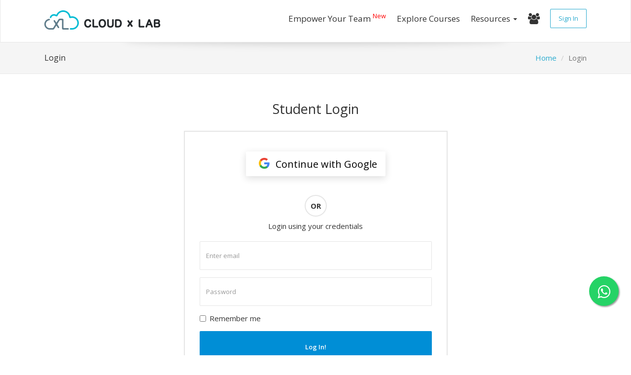

--- FILE ---
content_type: text/html; charset=utf-8
request_url: https://cloudxlab.com/accounts/login/?next=/p/anmol-ratn-b4nbbeb4/
body_size: 8003
content:










<!DOCTYPE html>
<html lang="en" >
    <head>
        <meta charset="utf-8">
        <meta http-equiv="X-UA-Compatible" content="IE=edge">
        <meta name="google-site-verification" content="IJCqigj_bjuTc2LjcGuAKQ25-eSu-knExiezu1Op29U" />
        <meta name="msvalidate.01" content="85488AA79946BE21063120A17BBF92CE" />
        <meta http-equiv="Content-Type" content="text/html; charset=utf-8">
        <meta name="viewport" content="width=device-width, initial-scale=1">
        <meta name="author" content="">
        <meta name="theme-color" content="#2b9ecf" />

        
        
        <script type="application/ld+json">
            {
              "@context": "http://schema.org",
              "@type": "Organization",
              "name": "CloudxLab",
              "url": "https://www.cloudxlab.com",
              "sameAs": ["https://www.facebook.com/cloudxlab", "https://twitter.com/CloudxLab", "https://www.youtube.com/channel/UC8mJ6DL1Q32UWyJUceoO8Jw", "https://www.linkedin.com/company/cloudxlab/", "https://plus.google.com/+Cloudxlab"],
              "logo": "https://cloudxlab.com/static/cxl/images/cxl-share-logo.png",
              "legalName": "CloudxLab, Inc.",
              "address": [{
                  "@type": "PostalAddress",
                  "addressCountry": "United States",
                  "addressLocality": "New Castle",
                  "addressRegion": "Delaware",
                  "postalCode": "19702",
                  "streetAddress": "2035, Sunset Lake Road Suite B-2, 19702 Newark"
                },
                {
                  "@type": "PostalAddress",
                  "addressCountry": "India",
                  "addressLocality": "Bangalore",
                  "addressRegion": "Karnataka",
                  "postalCode": "560048",
                  "streetAddress": "Brigade Metropolis, Garudachar Palya, Mahadevapura, Bengaluru, Karnataka"
                }
              ],
              "contactPoint": [{
                  "@type": "ContactPoint",
                  "telephone": "+1-412-568-3901",
                  "contactType": "Customer Service",
                  "areaServed": ["US"]
                },
                {
                  "@type": "ContactPoint",
                  "telephone": "(+91)-804-920-2224",
                  "contactType": "Customer Service",
                  "areaServed": "IN"
                }
              ]
            }
        </script>
        
        
        <link rel="shortcut icon" href="https://cxl-web-prod-static.s3.amazonaws.com/cxl/images/favicon2.ico">
        <title>
    
        Student Login | CloudxLab
    
</title>

        <link rel="stylesheet" href="https://cxl-web-prod-static.s3.amazonaws.com/CACHE/css/output.48b001ff4ecf.css" type="text/css">

        


<!-- Global site tag (gtag.js) - Google Analytics
<script async src="https://www.googletagmanager.com/gtag/js?id=UA-71716834-1"></script>
<script>
    window.dataLayer = window.dataLayer || [];
    function gtag(){dataLayer.push(arguments);}
    gtag('js', new Date());
    gtag('config', 'UA-71716834-1');
    gtag('config', 'AW-866386934');
</script>-->

<!-- Google tag (gtag.js) -->
<script async src="https://www.googletagmanager.com/gtag/js?id=G-WXK2P34GCJ"></script>
<script>
  window.dataLayer = window.dataLayer || [];
  function gtag(){dataLayer.push(arguments);}
  gtag('js', new Date());

  gtag('config', 'G-WXK2P34GCJ');
</script>

<!-- Facebook Pixel Code -->
<script>
    !function(f,b,e,v,n,t,s){if(f.fbq)return;n=f.fbq=function(){n.callMethod?
    n.callMethod.apply(n,arguments):n.queue.push(arguments)};if(!f._fbq)f._fbq=n;
    n.push=n;n.loaded=!0;n.version='2.0';n.queue=[];t=b.createElement(e);t.async=!0;
    t.src=v;s=b.getElementsByTagName(e)[0];s.parentNode.insertBefore(t,s)}(window,
        document,'script','https://connect.facebook.net/en_US/fbevents.js');
    fbq('init', '433430153533248');
    fbq('track', "PageView");
</script>
<noscript>
    <img height="1" width="1" style="display:none" src="https://www.facebook.com/tr?id=433430153533248&ev=PageView&noscript=1" />
</noscript>
<!-- End Facebook Pixel Code -->


<!-- Twitter universal website tag code -->
<script>
!function(e,t,n,s,u,a){e.twq||(s=e.twq=function(){s.exe?s.exe.apply(s,arguments):s.queue.push(arguments);
},s.version='1.1',s.queue=[],u=t.createElement(n),u.async=!0,u.src='//static.ads-twitter.com/uwt.js',
a=t.getElementsByTagName(n)[0],a.parentNode.insertBefore(u,a))}(window,document,'script');
// Insert Twitter Pixel ID and Standard Event data below
twq('init','o3tiz');
twq('track','PageView');
</script>
<!-- End Twitter universal website tag code -->


<!-- Bing Pixel Code -->
<script>(function(w,d,t,r,u){var f,n,i;w[u]=w[u]||[],f=function(){var o={ti:"16003819"};o.q=w[u],w[u]=new UET(o),w[u].push("pageLoad")},n=d.createElement(t),n.src=r,n.async=1,n.onload=n.onreadystatechange=function(){var s=this.readyState;s&&s!=="loaded"&&s!=="complete"||(f(),n.onload=n.onreadystatechange=null)},i=d.getElementsByTagName(t)[0],i.parentNode.insertBefore(n,i)})(window,document,"script","//bat.bing.com/bat.js","uetq");</script>


<!-- End of Bing Pixel Code -->

<!-- Quora Pixel Code (JS Helper) -->
<script>
!function(q,e,v,n,t,s){if(q.qp) return; n=q.qp=function(){n.qp?n.qp.apply(n,arguments):n.queue.push(arguments);}; n.queue=[];t=document.createElement(e);t.async=!0;t.src=v; s=document.getElementsByTagName(e)[0]; s.parentNode.insertBefore(t,s);}(window, 'script', 'https://a.quora.com/qevents.js');
qp('init', 'c03b6276c6c6495cb1090ea1a483fbce');
qp('track', 'ViewContent');
</script>
<noscript><img height="1" width="1" style="display:none" src="https://q.quora.com/_/ad/c03b6276c6c6495cb1090ea1a483fbce/pixel?tag=ViewContent&noscript=1"/></noscript>
<!-- End of Quora Pixel Code -->

<!-- linkedin pixel -->
<script type="text/javascript">
    _linkedin_partner_id = "533833";
    window._linkedin_data_partner_ids = window._linkedin_data_partner_ids || [];
    window._linkedin_data_partner_ids.push(_linkedin_partner_id);
</script>
<script type="text/javascript">
    (function(){var s = document.getElementsByTagName("script")[0];
        var b = document.createElement("script");
        b.type = "text/javascript";b.async = true;
        b.src = "https://snap.licdn.com/li.lms-analytics/insight.min.js";
        s.parentNode.insertBefore(b, s);})();
</script>
<noscript>
    <img height="1" width="1" style="display:none;" alt="" src="https://dc.ads.linkedin.com/collect/?pid=533833&fmt=gif" />
</noscript>
<!-- end linkedin pixel -->




        
            
            
            
                
                
            
            
            
            
            
            
            
        

        <!-- Google Fonts -->
        <link href='https://fonts.googleapis.com/css?family=Open+Sans:300,400,600,700,800' rel='stylesheet' type='text/css'>
        <link href='https://fonts.googleapis.com/css?family=Questrial' rel='stylesheet' type='text/css'>
    </head>

    <body>
        
        
            
            
        
        <!-- Modal -->
        <div class="modal fade eventsmodal" id="eventsmodal" tabindex="-1" role="dialog" aria-labelledby="exampleModalLongTitle" aria-hidden="true" data-actionurl="/cxl/get-events">
            <div class="modal-dialog" role="document">
                <div class="modal-content">
                    <div class="modal-header">
                        <button type="button" class="close" data-dismiss="modal" aria-label="Close">
                            <span aria-hidden="true">&times;</span>
                        </button>
                        <h3 class="modal-title text-center" id="exampleModalLongTitle">Upcoming Events</h3>
                    </div>
                    <div class="modal-body">
                        <div id="eventsmodalcontent">
                            <div class="progress">
                                <div class="progress-bar progress-bar-striped active" role="progressbar" aria-valuemin="0" aria-valuemax="40" style="width:100%;">
                                </div>
                            </div>
                        </div>
                        <div class="text-center">
                            <a href="/events/all-events/">View all events</a>
                        </div>
                    </div>
                </div>
            </div>
        </div>
        <!-- modal -->
        <!-- login_modal_starts -->
        <div id="login_popup" class="modal fade" role="dialog" tabindex="-1">
            <div class="login-modal modal-dialog" role="dialog">
                
                <div class="modal-content">
                    <div class="modal-body">
                        <button data-dismiss="modal" class="close d-block" aria-label="Close">&times;</button>
                        <ul class="nav nav-tabs nav-justified">
                            <li class="active col-xs-6">
                                <a class="" href="#cxl-login" data-toggle="tab">
                                    Login
                                </a>
                            </li>
                            <li class="col-xs-6">
                                <a class="" href="#business-login" data-toggle="tab">
                                    Business Login
                                </a>
                            </li>
                        </ul>
                        <div class="tab-content">
                            <div id="cxl-login" class="tab-pane fade in active">
                                <p class="p-2">
                                    Login using Social Account
                                </p>
                                <a href="/accounts/google/login/?next=%2Fp%2Fanmol-ratn-b4nbbeb4%2F?next=/accounts/login/%3Fnext%3D/p/anmol-ratn-b4nbbeb4/"
                                class="btn btn-lg btn-google ">
                                    &nbsp&nbsp<i class="fa fa-google fa-2x"></i>&nbsp&nbsp
                                    <span style="font-size: 20px;">
                                        Continue with Google
                                    </span>
                                </a>
                            </div>
                            <div id="business-login" class="tab-pane fade">
                                <div class="">
                                    <p class="p-2">Login using your credentials</p>
                                    <form method="POST" action="/accounts/login/">
                                        <input type="hidden" name="csrfmiddlewaretoken" value="nNGlqEeVNJEfZm3iTKNwH1uCikb2S9DRu4JTetmeIEdsjx02UCRoFMNSQGpMCblL">
                                        
                                        <input type="hidden" name="next" value="/p/anmol-ratn-b4nbbeb4/" />
                                        
                                        <div class='form-errors'>
                                            
                                        </div>

                                        <!-- Email -->
                                        <div class="form-group">
                                            <label for="email" class="sr-only">Enter email</label>
                                            <input type="email" class="form-control" id="login-email" name="login" placeholder="Enter email (example@domain.com)" required>
                                        </div> <!-- / .form-group -->

                                        <!-- Password -->
                                        <div class="form-group">
                                            <label for="password" class="sr-only">Enter password</label>
                                            <input type="password" class="form-control" id="login-password" name="password" placeholder="Password">
                                        </div> <!-- / .form-group -->

                                        <!-- Remember me -->
                                        <div class="form-group text-left">
                                            <div class="checkbox">
                                                <label>
                                                    <input type="checkbox" id="remember" name="remember">
                                                    Remember me
                                                </label>
                                            </div>
                                        </div> <!-- / .form-group -->

                                        <!-- Submit -->
                                        <button type="submit" class="btn btn-fullwidth">
                                            Log In!
                                        </button>
                                        <hr>
                                    </form>
                                </div>
                            </div>
                        </div>
                        <div class="checkbox">
                            <label class="tos-class">
                                <input type="checkbox" id="tos" name="tos" checked disabled>
                                I understand and agree with the
                                <a href="/terms-of-use" target="_blank">Terms of Use</a>
                                and <a href="/privacy-policy" target="_blank">Privacy Policy</a>
                            </label>
                        </div>
                    </div>
                </div>
            </div>  
        </div>
        <!-- login_modal_ends -->
        <div class="navbar-container">
            <div class="navbar navbar-default " role="navigation">
                <div class=" container ">
                    <div class="navbar-header ">

                    <!-- Navbar toggle -->
                        <button type="button" class="navbar-toggle" data-toggle="collapse" data-target=".navbar-collapse">
                            <span class="sr-only">Toggle navigation</span>
                            <span class="icon-bar"></span>
                            <span class="icon-bar"></span>
                            <span class="icon-bar"></span>
                        </button>

                        <!-- Navbar brand -->
                        
                            <a class="navbar-brand" href="/home">
                                
                                    <img src="https://cxl-web-prod-static.s3.amazonaws.com/cxl/images/logo.png" alt="CloudxLab">
                                
                            </a>
                        
                        <!-- 
                        <div class="homepage__search">
                            <form action="/search" style="display: inline-flex;">
                                <input id="search" type="text" name="search_for" class="form-control homepage__search_bar" placeholder="Search ..."
                                >
                            <button class="btn btn-link homepage__search_button" type="submit">
                            <i class="fa fa-search homepage__search_icon" aria-hidden="true"></i>
                            </button>
                        </form>
                        </div>
                         -->
                    </div> <!-- / .navbar-header -->

                    

                    <div class="collapse navbar-collapse ">
                        <ul class="nav navbar-nav navbar-right ">
                            
                            <li>
                                <a href="/business" class="no-border-top-nav" target="_blank">
                                    Empower Your Team
                                    <sup style="color:red;">New</sup>
                                </a>
                            </li>
                            
                            <li>
                                <a href="/course/all/" class="no-border-top-nav">
                                    Explore Courses
                                </a>
                            </li>
                            <li>
                                <a href="" class="dropdown-toggle no-border-top-nav" data-toggle="dropdown">
                                    Resources
                                    <b class="caret"></b>
                                </a>
                                <ul class="dropdown-menu">
                                    <li>
                                        <a href="/projects" class="dropdown-toggle">
                                            Guided Projects
                                        </a>
                                    </li>
                                    <li>
                                        <a href="/lab/" class="dropdown-toggle">
                                            Lab
                                        </a>
                                    </li>
                                    <li>
                                        <a href="" data-toggle="modal" data-target="#eventsmodal">
                                            Events
                                        </a>
                                    </li>
                                    <li>
                                        <a href="/bootml/" class="dropdown-toggle">
                                            BootML
                                        </a>
                                    </li>
                                    <li class="dropdown-submenu">
                                        <a href="/jobs/">
                                            Jobs
                                        </a>
                                        <ul class="dropdown-menu">
                                            <li>
                                                <a href="/jobs/">
                                                    Apply For Jobs
                                                </a>
                                            </li>
                                            <li>
                                                <a href="/reach-us-queries?mid=pj">
                                                    Post a Job
                                                </a>
                                            </li>
                                        </ul>
                                    </li>
                                    <li>
                                        <a href="https://discuss.cloudxlab.com" class="dropdown-toggle">
                                                Forum
                                        </a>
                                    </li>
                                    <li>
                                        <a href="//cloudxlab.com/blog/" class="dropdown-toggle">
                                            Blog
                                        </a>
                                    </li>
                                    <li>
                                        <a href="/become-instructor/" class="dropdown-toggle">
                                            Become Course Creator
                                        </a>
                                    </li>
                                    <li>
                                        <a href="/placement-eligibility-test" class="dropdown-toggle">
                                            Placement Eligibility Test
                                        </a>
                                    </li>
                                </ul>
                            </li>
                            <!-- <li>
                                
                                    <a href="/enterprise" class="no-border-top-nav">
                                        For Enterprises
                                    </a>
                                
                            </li> -->
                            <!--
                            <li>
                                
                            </li>
                            -->
                            <li>
                                <a href="/search" class="no-border-top-nav">
                                    <i class="fa fa-users fa-lg" aria-hidden="true"></i>
                                </a>
                            </li>

                            
                            
                                <!--Trigger-->
                                <a href="" class="login-trigger btn login-btn-navbar btn-lg " data-target="#login_popup" data-toggle="modal">
                                    Sign In
                                </a>
                                <!--Trigger-->
                                
                            </li>
                        </ul> <!-- / .nav -->
                    </div><!--/.navbar-collapse -->

                    
                    <div class="text-center">
                    
                    
                    </div>
                    

                </div>
            </div> <!-- / .navigation -->
        <div class=navbar-shadow></div>
        </div>
        

    <div class="topic">
        <div class="container">
            <div class="row">
                <div class="col-sm-4">
                    <h3>Login</h3>
                </div>
                <div class="col-sm-8">
                    <ol class="breadcrumb pull-right hidden-xs">
                        <li><a href="/home">Home</a></li>
                        <li class="active">Login</li>
                    </ol>
                </div>
            </div> <!-- / .row -->
        </div> <!-- / .container -->
    </div> <!-- / .topic -->

    <!-- MAIN CONTENT ================================================== -->
    <div class="container">
        <div class="row">
            <div class="col-md-6 col-md-offset-3 col-sm-8 col-sm-offset-2">
                <h2 class="text-center">
                    
                        Student Login
                    
                </h2>
                <br>
                <div class="sign__form">
                    <div class="social-auth text-center">
                        <a href="/accounts/google/login/?next=%2Fp%2Fanmol-ratn-b4nbbeb4%2F" class="btn btn-lg btn-google ">
                            &nbsp&nbsp
                            <i class="fa fa-google fa-2x"></i>
                            &nbsp&nbsp
                            <span style="font-size: 20px;">
                                Continue with Google
                            </span>
                        </a>
                    </div>
                    <div class="normal-auth">
                        <p class="text-center">
                            <span>
                                <strong>
                                    OR
                                </strong>
                            </span>
                        </p>
                        <p class="p-fullwidth">Login using your credentials</p>
                        <form method="POST" action="/accounts/login/">
                            <input type="hidden" name="csrfmiddlewaretoken" value="nNGlqEeVNJEfZm3iTKNwH1uCikb2S9DRu4JTetmeIEdsjx02UCRoFMNSQGpMCblL">
                            
                            <input type="hidden" name="next" value="/p/anmol-ratn-b4nbbeb4/" />
                            
                            <div class='form-errors'>
                                
                            </div>

                            <!-- Email -->
                            <div class="form-group">
                                <label for="email" class="sr-only">Enter email</label>
                                <input type="email" class="form-control" id="login" name="login" placeholder="Enter email" required>
                            </div> <!-- / .form-group -->

                            <!-- Password -->
                            <div class="form-group">
                                <label for="password" class="sr-only">Enter password</label>
                                <input type="password" class="form-control" id="password" name="password" placeholder="Password">
                            </div> <!-- / .form-group -->

                            <!-- Remember me -->
                            <div class="form-group">
                                <div class="checkbox">
                                    <label>
                                        <input type="checkbox" id="remember" name="remember">
                                        Remember me
                                    </label>
                                </div>
                            </div> <!-- / .form-group -->

                            <!-- Submit -->
                            <button type="submit" class="btn btn-fullwidth">
                                Log In!
                            </button>
                            <hr>
                        </form>
                    </div>
                    <div class="form-group">
                        <div class="checkbox">
                            <label>
                                <input type="checkbox" id="tos" name="tos" checked disabled>
                                I understand and agree with the
                                <a href="/terms-of-use" target="_blank">Terms of Use</a>
                                and <a href="/privacy-policy" target="_blank">Privacy Policy</a>
                            </label>
                        </div>
                    </div>

                    <!-- Sign up link -->
                    <p class="p-fullwidth">
                        
                            Not registered? <a href="/accounts/signup/?next=%2Fp%2Fanmol-ratn-b4nbbeb4%2F">Create an Account</a>
                        
                    </p>
                        <p class="p-fullwidth">
                            Lost your password?
                            <a href="/accounts/password/reset/">
                                Click here to recover
                            </a>
                        </p>
                </div> <!-- / .sign__form -->
            </div>
        </div> <!-- / .row -->
    </div> <!-- / .container -->

        


<footer>
    <!-- Footer Top -->
    <div class="footer_top">
        <div class="container">
            <div class="row">

                <!-- Contact Us -->
                <div class="col-sm-2">
                    <div class="footer__item">
                        <h5 class="footer-item__title">
                            <span>Company</span>
                        </h5>
                        <div class="footer-item__content">
                            <ul class="footer__links">
                                <li>
                                    <a href="/about-us">
                                        About
                                    </a>
                                </li>
                            </ul>
                            <ul class="footer__links">
                                <li>
                                    <a href="https://angel.co/cloudxlab/jobs" target="_blank">
                                        Careers
                                    </a>
                                </li>
                            </ul>
                            <ul class="footer__links">
                                <li>
                                    <a href="/reach-us-queries">
                                        Contact Us
                                    </a>
                                </li>
                            </ul>
                            <ul class="footer__links">
                                <li>
                                    <a href="/privacy-policy">
                                        Privacy Policy
                                    </a>
                                </li>
                            </ul>
                            <ul class="footer__links">
                                <li>
                                    <a href="/terms-of-use">
                                        Terms of Use
                                    </a>
                                </li>
                            </ul>
                            <ul class="footer__links">
                                <li>
                                    <a href="/cookie-policy">
                                        Cookie Policy
                                    </a>
                                </li>
                            </ul>
                        </div>
                    </div>
                </div>

                <div class="col-sm-2" style="vertical-align:top;">
                    <div class="footer__item">
                        <h5 class="footer-item__title">
                            <span>Partner With Us</span>
                        </h5>
                        <div class="footer-item__content">
                            <ul class="footer__links">
                                <li>
                                    <a href="/affiliate/program">
                                        Become an Affiliate
                                    </a>
                                </li>
                            </ul>
                            <ul class="footer__links">
                                <li>
                                    <a href="/become-instructor/">
                                        Use CloudxLab as an Instructor
                                    </a>
                                </li>
                            </ul>
                            <ul class="footer__links">
                                <li>
                                    <a href="/schedule-demo">
                                        Schedule A Demo
                                    </a>
                                </li>
                            </ul>
                            <ul class="footer__links">
                                <li>
                                    <a href="/refer-friend/">
                                        Refer a friend
                                    </a>
                                </li>
                            </ul>
                        </div>
                    </div>
                </div>

                <div class="col-sm-2" style="vertical-align:top;">
                    <div class="footer__item">
                        <h5 class="footer-item__title">
                            <span>Learn</span>
                        </h5>
                        <div class="footer-item__content">
                            <ul class="footer__links">
                                <li>
                                    <a href="/projects">
                                        Guided Projects
                                    </a>
                                </li>
                            </ul>
                            <ul class="footer__links">
                                <li>
                                    <a href="/course/all/">
                                        Courses
                                    </a>
                                </li>
                            </ul>
                            <ul class="footer__links">
                                <li>
                                    <a href="/lab/">
                                        Lab
                                    </a>
                                </li>
                            </ul>
                            <ul class="footer__links">
                                <li>
                                    <a href="" data-toggle="modal" data-target="#eventsmodal">
                                        Events
                                    </a>
                                </li>
                            </ul>
                            <ul class="footer__links">
                                <li>
                                    <a href="/bootml/">
                                        BootML
                                    </a>
                                </li>
                            </ul>
                        </div>
                    </div>
                </div>

                <div class="col-sm-2" style="vertical-align:top;">
                    <div class="footer__item">
                        <h5 class="footer-item__title">
                            <span>Jobs</span>
                        </h5>
                        <div class="footer-item__content">
                            <ul class="footer__links">
                                <li>
                                    <a href="/jobs/">
                                        Current Jobs
                                    </a>
                                </li>
                            </ul>
                            <ul class="footer__links">
                                <li>
                                    <a href="/reach-us-queries?mid=pj" target="_blank">
                                        Post a Job
                                    </a>
                                </li>
                            </ul>
                        </div>
                    </div>
                </div>

                <div class="col-sm-2" style="vertical-align:top;">
                    <div class="footer__item">
                        <h5 class="footer-item__title">
                            <span>Resources</span>
                        </h5>
                        <div class="footer-item__content">
                            <ul class="footer__links">
                                <li>
                                    <a href="https://discuss.cloudxlab.com" target="_blank">
                                        Forum
                                    </a>
                                </li>
                            </ul>
                            <ul class="footer__links">
                                <li>
                                    <a href="//cloudxlab.com/blog/">
                                        Blog
                                    </a>
                                </li>
                            </ul>
                            <ul class="footer__links">
                                <li>
                                    <a href="/faq/support">
                                        Tech FAQs
                                    </a>
                                </li>
                            </ul>
                            <!-- <ul class="footer__links">
                                <li>
                                    <a href="/become-instructor/">
                                        For Instructor
                                    </a>
                                </li>
                            </ul> -->
                        </div>
                    </div>
                </div>

                <div class="col-sm-2" style="vertical-align:top;">
                    <div class="footer__item">
                        <h5 class="footer-item__title">
                            <span>For Businesses</span>
                        </h5>
                        <div class="footer-item__content">
                            <ul class="footer__links">
                                <li>
                                    <a href="/business#contact">
                                        Consulting
                                    </a>
                                </li>
                            </ul>
                            <ul class="footer__links">
                                <li>
                                    <a href="/business#demo">
                                        Cloud Platform
                                    </a>
                                </li>
                            </ul>
                            <ul class="footer__links">
                                <li>
                                    <a href="/business#about">
                                        LMS Integration
                                    </a>
                                </li>
                            </ul>
                        </div>
                    </div>
                </div>

        </div> <!-- / .container -->
    </div> <!-- / .footer_top -->
    <!-- Footer Bottom -->
    <div class="footer_bottom">
        <div class="container">
            <div class="row">
                <div class="col-xs-12 col-sm-9">
                    <div class="footer__copyright">
                        
                        
                            All rights reserved © 2026 CloudxLab, Inc. | Issimo Technology Private Limited
                        
                    </div>
                </div>
                <div class="col-xs-12 col-sm-3">
                    <ul class="footer__social">
                        <li class="twitter">
                            <a href="https://twitter.com/CloudxLab" target="_blank" rel="noopener noreferrer">
                                <i class="fa fa-twitter"></i>
                            </a>
                        </li>
                        <li class="facebook">
                            <a href="https://www.facebook.com/cloudxlab" target="_blank" rel="noopener noreferrer">
                                <i class="fa fa-facebook"></i>
                            </a>
                        </li>
                        <li class="youtube">
                            <a href="https://www.youtube.com/channel/UC8mJ6DL1Q32UWyJUceoO8Jw" target="_blank" rel="noopener noreferrer">
                                <i class="fa fa-youtube"></i>
                            </a>
                        </li>
                        <li class="instagram">
                            <a href="https://www.instagram.com/cloudxlab" target="_blank" rel="noopener noreferrer">
                                <i class="fa fa-instagram"></i>
                            </a>
                        </li>
                        <li class="linkedin">
                            <a href="https://www.linkedin.com/company/cloudxlab/" target="_blank" rel="noopener noreferrer">
                                <i class="fa fa-linkedin"></i>
                            </a>
                        </li>
                    </ul>
                </div>
            </div> <!-- / .row -->
        </div> <!-- / .container -->
    </div> <!-- / .footer_bottom -->
</footer>


    </body>
</html>

<!-- JavaScript================================================== -->

<!-- JS Global -->
<script>
    var CXL_JS_DATA = {
        'csrf_token' : 'nNGlqEeVNJEfZm3iTKNwH1uCikb2S9DRu4JTetmeIEdsjx02UCRoFMNSQGpMCblL',
        'is_authenticated' : false,
        'account_login_url' : "/accounts/login/",
        'tawk_hook_url' : "/cxl/tawk-hook/",
        'can_preview_course': false,
        'get_user_xp_url': "/assessment/get-user-xp/",
        'get_user_enrollment_status_url': "/get-enrollment-status/",
        'autoprogress_timer_id': null,
        'js_error_log_url': "/log-js-errors/",
        'check_enrollment_interval': 30,
        'AHA_KERNEL_ID': "",
        'is_audit' : ("" == 'true'),
        'homepage_url': '/home'
    }
</script>

<script src="https://cxl-web-prod-static.s3.amazonaws.com/CACHE/js/output.16a4e2e0afb3.js"></script>

<script src="https://accounts.google.com/gsi/client" async defer></script>






<script>
    // Shall we use django-js-reverse?
    // https://github.com/ierror/django-js-reverse
    // TODO, Do not use this function now..instead use trackEventClick
    var send_events_google_analytics = function(type, event, name, action, label) {
        if (typeof ga !== 'undefined' && typeof ga === 'function') {
            ga(type, event, name, action, label);
        }
    }
    /**
        * Function that tracks a click on an outbound link in Analytics.
        * This function takes a valid URL string as an argument, and uses that URL string
        * as the event label. Setting the transport method to 'beacon' lets the hit be sent
        * using 'navigator.sendBeacon' in browser that support it.
    */
    var trackOutboundLink = function(url) {
        var params = {};
        ga('send', 'event', 'outbound', 'click', url, params);
        return true;
    }
    var trackEventClick = function(event_category, event_label, event_action='click') {
        var params = {};
        ga('send', 'event', event_category, event_action, event_label, params);
        return true;
    }
</script>


<!-- Google Analytics -->
<script>
    (function(i,s,o,g,r,a,m){i['GoogleAnalyticsObject']=r;i[r]=i[r]||function(){
        (i[r].q=i[r].q||[]).push(arguments)},i[r].l=1*new Date();a=s.createElement(o),
        m=s.getElementsByTagName(o)[0];a.async=1;a.src=g;m.parentNode.insertBefore(a,m)
    })(window,document,'script','https://www.google-analytics.com/analytics.js','ga');
    ga('create', 'UA-71716834-1', 'auto');
    ga('send', 'pageview');
</script>

    
        <!-- Google Code for Remarketing Tag -->
<script type="text/javascript">
    /* <![CDATA[ */
    var google_conversion_id = 866386934;
    var google_custom_params = window.google_tag_params;
    var google_remarketing_only = true;
/* ]]> */
</script>
<script type="text/javascript" src="//www.googleadservices.com/pagead/conversion.js">
</script>
<noscript>
    <div style="display:inline;">
        <img height="1" width="1" style="border-style:none;" alt="" src="//googleads.g.doubleclick.net/pagead/viewthroughconversion/866386934/?guid=ON&amp;script=0"/>
    </div>
</noscript>

    






    

<!--Start of Tawk.to Script-->
<script type="text/javascript">
    var $_Tawk_API={},$_Tawk_LoadStart=new Date();
    $_Tawk_API.visitor = {
        name : "",
        email : ""
    };
    $_Tawk_API.onLoad = function(){
        Tawk_API.setAttributes({
            'username': '',
        }, function(error){});
    };
    $_Tawk_API.onPrechatSubmit = function(data){
        process_tawk_hook(data);
    };
    $_Tawk_API.onOfflineSubmit = function(data){
        process_tawk_hook(data.questions);
    };
    (function(){
        var s1=document.createElement("script"),s0=document.getElementsByTagName("script")[0];
        s1.async=true;
        s1.src='https://embed.tawk.to/5831526b2d02a274f9a22dd6/default';
        s1.charset='UTF-8';
        s1.setAttribute('crossorigin','*');
        s0.parentNode.insertBefore(s1,s0);
    })();
</script>





    
    <a href="https://api.whatsapp.com/send?phone=918049202224&text=Hello, Can i have a chat with counsellor?" class="whatsapp-icon-container" target="_blank">
        <i class="fa fa-whatsapp whatsapp-icon"></i>
    </a>




